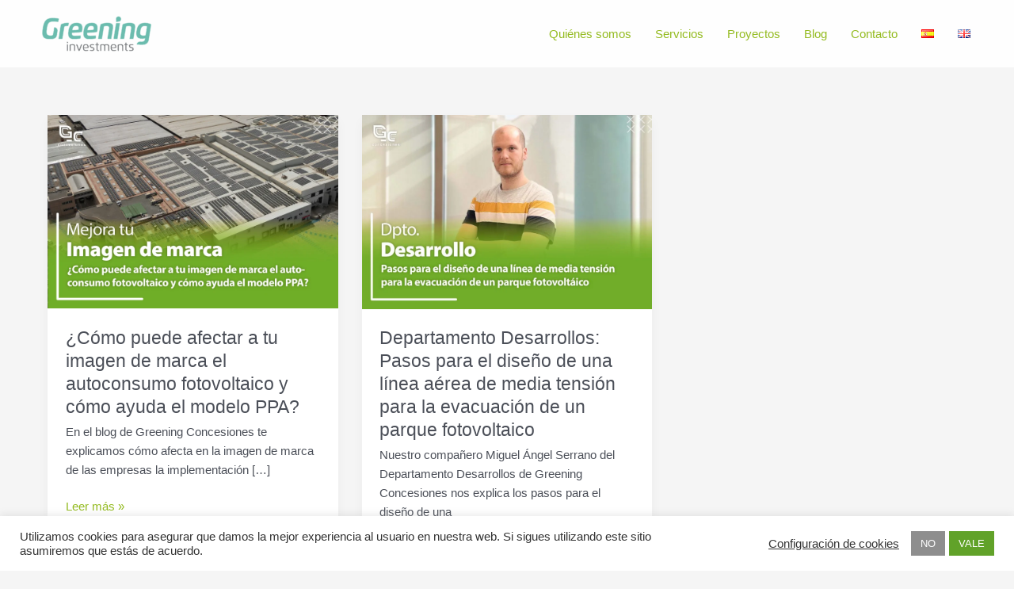

--- FILE ---
content_type: application/javascript
request_url: https://www.greeninginvestments.es/wp-content/uploads/hummingbird-assets/82fa4f3bee6697f0b2ad6d131ece3d3e.js
body_size: 2117
content:
/**handles:welcomebar-frontjs**/
function mystickyelements_present(){var e=jQuery(".mysticky-welcomebar-fixed").data("after-triger"),t=jQuery(".mystickyelements-fixed").length,a=jQuery(".mysticky-welcomebar-fixed").data("position"),s=0,s,o,i,o,s,c,i,t,m;0!=jQuery("#wpadminbar").length&&(s=jQuery("#wpadminbar").height()),jQuery(window).width()<=600&&0!=jQuery(window).scrollTop()&&"top"==a?(jQuery(".mysticky-welcomebar-fixed").css("top","0px"),o=jQuery(".mysticky-welcomebar-fixed").outerHeight(),"none"===jQuery(".mysticky-welcomebar-fixed").css("display")&&(o=0),jQuery("#mysticky-nav").css("top",o+"px")):"top"==a&&(i=s+jQuery(".mysticky-welcomebar-fixed").outerHeight(),"none"===jQuery(".mysticky-welcomebar-fixed").css("display")&&(i=s+0),jQuery(".mysticky-welcomebar-fixed").css("top",s+0+"px"),jQuery("#mysticky-nav").css("top",i+"px")),t&&(o=jQuery(".mysticky-welcomebar-fixed").outerHeight(),s=jQuery(".mystickyelements-fixed").height(),c=o+s,jQuery(window).width()<=1024)&&jQuery(".mystickyelements-fixed").hasClass("mystickyelements-position-mobile-top")&&("after_a_few_seconds"==e?jQuery(".mysticky-welcomebar-fixed").hasClass("mysticky-welcomebar-display-mobile")&&(i=1e3*jQuery(".mysticky-welcomebar-fixed").data("triger-sec"),setTimeout(function(){"top"==a?(jQuery(".mystickyelements-fixed").css("top",o),$("html").animate({"margin-top":c+"px"},1e3,function(){$("html").css("cssText","margin-top:"+c+"px!important;")})):(jQuery(".mystickyelements-fixed").css("top",""),jQuery("html").attr("style","margin-bottom: "+o+"px !important"))},i)):"after_scroll"===e&&(t=100*$(window).scrollTop()/($(document).height()-$(window).height()),$(".mysticky-welcomebar-fixed").data("triger-sec")<t)&&jQuery(".mysticky-welcomebar-fixed").hasClass("mysticky-welcomebar-display-mobile")&&("top"==a?(jQuery(".mystickyelements-fixed").css("top",o),$("html").animate({"margin-top":c+"px"},1e3,function(){$("html").css("cssText","margin-top:"+c+"px!important;")})):(jQuery(".mystickyelements-fixed").css("top",""),jQuery("html").attr("style","margin-bottom: "+o+"px !important"))))}function IsEmail(e){var t;return!!/^([a-zA-Z0-9_\.\-\+])+\@(([a-zA-Z0-9\-])+\.)+([a-zA-Z0-9]{2,4})+$/.test(e)}function validatePhone(e){var t,a;return!!/^((\+[1-9]{1,4}[ \-]*)|(\([0-9]{2,3}\)[ \-]*)|([0-9]{2,4})[ \-]*)*?[0-9]{3,4}?[ \-]*[0-9]{3,4}?$/.test(e)}jQuery(document).ready(function(i){var c=0,c,m=(c=0!=i("#wpadminbar").length?i("#wpadminbar").height():c)+jQuery(".mysticky-welcomebar-fixed").outerHeight(),e=("top"==jQuery(".mysticky-welcomebar-fixed").data("position")?jQuery(".mysticky-welcomebar-entry-effect-slide-in.mysticky-welcomebar-fixed").css("top","-"+m+"px"):jQuery(".mysticky-welcomebar-entry-effect-slide-in.mysticky-welcomebar-fixed").css("bottom","-"+m+"px"),i(".et_fixed_nav #top-header").outerHeight()),r=m+e,y=i(".mysticky-welcomebar-fixed").data("aftersubmission"),t,t,t,l,a,s,o,a,s,o;null===(t="dont_show_welcomebar"==y?localStorage.getItem("welcomebar_close"):"show_welcomebar_next_visit"==y?sessionStorage.getItem("welcomebar_close"):(sessionStorage.removeItem("welcomebar_close"),localStorage.removeItem("welcomebar_close"),null))&&(l=jQuery(".mysticky-welcomebar-fixed").data("after-triger"),jQuery("body").addClass("mysticky-welcomebar-apper"),"after_a_few_seconds"==l&&i(".mysticky-welcomebar-fixed").hasClass("mysticky-welcomebar-display-desktop")&&767<i(window).width()&&(a=1e3*jQuery(".mysticky-welcomebar-fixed").data("triger-sec"),s=i(".mysticky-welcomebar-fixed").data("position"),o=i(".mysticky-welcomebar-fixed").outerHeight(),setTimeout(function(){jQuery(".mysticky-welcomebar-fixed").addClass("mysticky-welcomebar-animation"),i(".mysticky-welcomebar-fixed").addClass("entry-effect"),"top"==s?(jQuery(".mysticky-welcomebar-fixed").addClass("mysticky-welcomebar-animation"),jQuery(".mysticky-welcomebar-fixed").css("top",c+0+"px"),jQuery(".mysticky-welcomebar-fixed").css("opacity","1"),i("html").css("margin-bottom",""),jQuery("#mysticky_divi_style").remove(),jQuery(".et_fixed_nav #top-header").css("top",o+"px"),jQuery("head").append('<style id="mysticky_divi_style" type="text/css">.et_fixed_nav #main-header {top: '+o+"px !important}.et_fixed_nav #top-header + #main-header{top: "+r+"px !important}</style>"),i("html").animate({"margin-top":m+"px"},1e3,function(){i("html").css("cssText","margin-top:"+m+"px!important;")}),i("#mysticky-nav").css("top",m+"px")):(jQuery(".mysticky-welcomebar-fixed").css("bottom","0"),jQuery(".mysticky-welcomebar-fixed").css("opacity","1"),i("html").css("margin-top",""),jQuery("#mysticky_divi_style").remove(),jQuery(".et_fixed_nav #top-header").css("top",""),i("html").attr("style","margin-bottom: "+m+"px !important"))},a)),i(window).width()<767&&"after_a_few_seconds"==l&&i(".mysticky-welcomebar-fixed").hasClass("mysticky-welcomebar-display-mobile")&&(a=1e3*jQuery(".mysticky-welcomebar-fixed").data("triger-sec"),s=i(".mysticky-welcomebar-fixed").data("position"),o=i(".mysticky-welcomebar-fixed").outerHeight(),setTimeout(function(){jQuery(".mysticky-welcomebar-fixed").addClass("mysticky-welcomebar-animation"),i(".mysticky-welcomebar-fixed").addClass("entry-effect"),jQuery("#mysticky_divi_style").remove(),jQuery(".et_fixed_nav #top-header").css("top",""),"top"==s?(jQuery(".mysticky-welcomebar-fixed").css("top",c+0+"px"),jQuery(".mysticky-welcomebar-fixed").css("opacity","1"),i("html").css("margin-bottom",""),i("html").animate({"margin-top":m+"px"},1e3,function(){i("html").css("cssText","margin-top:"+m+"px!important;")}),i("#mysticky-nav").css("top",m+"px")):(jQuery(".mysticky-welcomebar-fixed").css("bottom","0"),jQuery(".mysticky-welcomebar-fixed").css("opacity","1"),i("html").css("margin-top",""),i("html").attr("style","margin-bottom: "+m+"px !important"))},a)),mystickyelements_present()),i(window).resize(function(){var e=jQuery(".mysticky-welcomebar-fixed").outerHeight(),t,t,t,a,a,s,o;null===(t="dont_show_welcomebar"==y?localStorage.getItem("welcomebar_close"):"show_welcomebar_next_visit"==y?sessionStorage.getItem("welcomebar_close"):(sessionStorage.removeItem("welcomebar_close"),localStorage.removeItem("welcomebar_close"),null))&&(a=jQuery(".mysticky-welcomebar-fixed").data("after-triger"),i(".mysticky-welcomebar-fixed").hasClass("mysticky-welcomebar-notapper")?jQuery("body").removeClass("mysticky-welcomebar-apper"):jQuery("body").addClass("mysticky-welcomebar-apper"),"after_a_few_seconds"==a&&(a=1e3*jQuery(".mysticky-welcomebar-fixed").data("triger-sec"),s=i(".mysticky-welcomebar-fixed").data("position"),o=i(".mysticky-welcomebar-fixed").outerHeight(),i(window).width()<767?i(".mysticky-welcomebar-fixed").hasClass("mysticky-welcomebar-display-mobile")&&setTimeout(function(){jQuery(".mysticky-welcomebar-fixed").addClass("mysticky-welcomebar-animation"),i(".mysticky-welcomebar-fixed").addClass("entry-effect"),jQuery("#mysticky_divi_style").remove(),jQuery(".et_fixed_nav #top-header").css("top",""),"top"==s?(jQuery(".mysticky-welcomebar-fixed").css("top",c+0+"px"),jQuery(".mysticky-welcomebar-fixed").css("opacity","1"),i("html").css("margin-bottom",""),i("html").animate({"margin-top":e+"px"},1e3,function(){i("html").css("cssText","margin-top:"+e+"px!important;")}),i(".mysticky-welcomebar-apper #mysticky-nav").css("top",e+"px")):(jQuery(".mysticky-welcomebar-fixed").css("bottom","0"),jQuery(".mysticky-welcomebar-fixed").css("opacity","1"),i("html").css("margin-top",""),i("html").attr("style","margin-bottom: "+e+"px !important"))},a):i(".mysticky-welcomebar-fixed").hasClass("mysticky-welcomebar-display-desktop")&&setTimeout(function(){jQuery(".mysticky-welcomebar-fixed").addClass("mysticky-welcomebar-animation"),i(".mysticky-welcomebar-fixed").addClass("entry-effect"),"top"==s?(jQuery(".mysticky-welcomebar-fixed").css("top",c+0+"px"),jQuery(".mysticky-welcomebar-fixed").css("opacity","1"),i("html").css("margin-bottom",""),jQuery("#mysticky_divi_style").remove(),jQuery(".mysticky-welcomebar-apper.et_fixed_nav #top-header").css("top",o+"px"),jQuery("head").append('<style id="mysticky_divi_style" type="text/css">.mysticky-welcomebar-apper.et_fixed_nav #main-header {top: '+o+"px !important}.mysticky-welcomebar-apper.et_fixed_nav #top-header + #main-header{top: "+r+"px !important}</style>"),i("html").animate({"margin-top":e+"px"},1e3,function(){i("html").css("cssText","margin-top:"+e+"px!important;")}),i(".mysticky-welcomebar-apper #mysticky-nav").css("top",e+"px")):(jQuery(".mysticky-welcomebar-fixed").css("bottom","0"),jQuery(".mysticky-welcomebar-fixed").css("opacity","1"),i("html").css("margin-top",""),jQuery("#mysticky_divi_style").remove(),jQuery(".et_fixed_nav #top-header").css("top",""),i("html").attr("style","margin-bottom: "+e+"px !important"))},a)),mystickyelements_present())}),jQuery(window).on("scroll",function(){var e,e,e,t,a,s,o,a,t;null===(e="dont_show_welcomebar"==y?localStorage.getItem("welcomebar_close"):"show_welcomebar_next_visit"==y?sessionStorage.getItem("welcomebar_close"):(sessionStorage.removeItem("welcomebar_close"),localStorage.removeItem("welcomebar_close"),null))&&(t=i(".mysticky-welcomebar-fixed").outerHeight(),"top"==(a=i(".mysticky-welcomebar-fixed").data("position"))&&i("#mysticky-nav").css("top",m+"px"),"after_scroll"===l&&(s=100*i(window).scrollTop()/(i(document).height()-i(window).height()),o=jQuery(".mysticky-welcomebar-fixed").data("triger-sec"),a=i(".mysticky-welcomebar-fixed").data("position"),t=i(".mysticky-welcomebar-fixed").outerHeight(),o<s)&&(i(".mysticky-welcomebar-fixed").hasClass("mysticky-welcomebar-display-desktop")&&767<i(window).width()&&(jQuery(".mysticky-welcomebar-fixed").addClass("mysticky-welcomebar-animation"),i(".mysticky-welcomebar-fixed").addClass("entry-effect"),"top"==a?(jQuery(".mysticky-welcomebar-fixed").css("top",c+0+"px"),jQuery(".mysticky-welcomebar-fixed").css("opacity","1"),i("html").css("margin-bottom",""),i("html").animate({"margin-top":m+"px"},1e3,function(){i("html").css("cssText","margin-top:"+m+"px!important;")}),i("#mysticky-nav").css("top",m+"px")):(jQuery(".mysticky-welcomebar-fixed").css("bottom","0"),jQuery(".mysticky-welcomebar-fixed").css("opacity","1"),i("html").css("margin-top",""),i("html").attr("style","margin-bottom: "+m+"px !important"))),i(".mysticky-welcomebar-fixed").hasClass("mysticky-welcomebar-display-mobile"))&&i(window).width()<767&&(jQuery(".mysticky-welcomebar-fixed").addClass("mysticky-welcomebar-animation"),i(".mysticky-welcomebar-fixed").addClass("entry-effect"),"top"==a?(jQuery(".mysticky-welcomebar-fixed").css("top",c+0+"px"),jQuery(".mysticky-welcomebar-fixed").css("opacity","1"),i("html").css("margin-bottom",""),i("html").animate({"margin-top":m+"px"},1e3,function(){i("html").css("cssText","margin-top:"+m+"px!important;")}),i("#mysticky-nav").css("top",m+"px")):(jQuery(".mysticky-welcomebar-fixed").css("bottom","0"),jQuery(".mysticky-welcomebar-fixed").css("opacity","1"),i("html").css("margin-top",""),i("html").attr("style","margin-bottom: "+m+"px !important"))),mystickyelements_present())}),jQuery(".mysticky-welcomebar-close, .mysticky-welcomebar-btn a").on("click",function(e){""==i(this).attr("href")&&e.preventDefault();var e=!0,t=100,a=0;if(0<jQuery(".mysticky-welcomebar-lead-content").length&&!i(this).hasClass("mysticky-welcomebar-close")){if(""==jQuery("#contact-lead-name-0").val()||""==jQuery("#contact-lead-phone-0").val()&&""==jQuery("#contact-lead-email-0").val())return localStorage.removeItem("welcomebar_close_0"),sessionStorage.removeItem("welcomebar_close_0"),i(".input-error").length&&i(".input-error").remove(),"none"!=jQuery("#contact-lead-name-0").css("display")&&""==jQuery("#contact-lead-name-0").val()&&"none"!=jQuery("#contact-lead-email-0").css("display")&&""==jQuery("#contact-lead-email-0").val()?(i('<div class="input-error"><span>Please enter your name and email</span></div>').insertAfter(jQuery("#contact-lead-name-0")),e=!1):"none"!=jQuery("#contact-lead-name-0").css("display")&&""==jQuery("#contact-lead-name-0").val()&&"none"!=jQuery("#contact-lead-phone-0").css("display")&&""==jQuery("#contact-lead-phone-0").val()?(i('<div class="input-error"><span>Please enter your name and phone</span></div>').insertAfter(jQuery("#contact-lead-name-0")),e=!1):"none"!=jQuery("#contact-lead-name-0").css("display")&&""==jQuery("#contact-lead-name-0").val()?(i('<div class="input-error"><span>Please enter your name</span></div>').insertAfter(jQuery("#contact-lead-name-0")),e=!1):"none"!=jQuery("#contact-lead-email-0").css("display")&&""==jQuery("#contact-lead-email-0").val()?(i('<div class="input-error"><span>Please, enter your email</span></div>').insertAfter(jQuery("#contact-lead-email-0")),e=!1):"none"!=jQuery("#contact-lead-phone-0").css("display")&&""==jQuery("#contact-lead-phone-0").val()&&(i('<div class="input-error"><span>Please, enter your phone</span></div>').insertAfter(jQuery("#contact-lead-phone-0")),e=!1),0==e?i(".mysticky-welcomebar-widget-0 .mysticky-welcomebar-fixed-wrap").css("margin-bottom","10px"):i(".mysticky-welcomebar-widget-0 .mysticky-welcomebar-fixed-wrap").css("margin-bottom","0"),!1;if("none"!=jQuery("#contact-lead-email-0").css("display")&&1!=IsEmail(jQuery("#contact-lead-email-0").val())&&(i(".input-error").length&&i(".input-error").remove(),i('<div class="input-error"><span>Please, enter valid email</span></div>').insertAfter(jQuery("#contact-lead-email-0")),e=!1),"none"!=jQuery("#contact-lead-phone-0").css("display")&&1!=validatePhone(jQuery("#contact-lead-phone-0").val())&&(i(".input-error").length&&i(".input-error").remove(),i('<div class="input-error"><span>Please, enter valid phone</span></div>').insertAfter(jQuery("#contact-lead-phone-0")),e=!1),1!=e)return i(".mysticky-welcomebar-widget-0 .mysticky-welcomebar-fixed-wrap").css("margin-bottom","10px"),!1;var e=[];e.contact_name=jQuery("#contact-lead-name-0").val(),e.contact_email=jQuery("#contact-lead-email-0").val(),e.contact_phone=jQuery("#contact-lead-phone-0").val(),e.contact_page_link=jQuery("#contact-lead-pagelink-0").val();var s,t=(1==i(".mysticky-welcomebar-fixed").data("show-success-message")&&(i(".mysticky-welcomebar-fixed .mysticky-welcomebar-lead-content").hide(),i(".mysticky-welcomebar-fixed .mysticky-welcomebar-content p").hide(),i(".mysticky-welcomebar-fixed .mysticky-welcomebar-btn.contact-lead-button").hide(),i(".mysticky-welcomebar-fixed .mysticky-welcomebar-thankyou-content").show(),i(".mysticky-welcomebar-fixed .mysticky-welcomebar-thankyou-content p").show()),2e3);jQuery.ajax({url:welcomebar_frontjs.ajaxurl,type:"post",data:"contact_name="+e.contact_name+"&contact_email="+e.contact_email+"&contact_phone="+e.contact_phone+"&action=stickymenu_contact_lead_form&widget_id=0&page_link="+e.contact_page_link+"&save_form_lead=1&wpnonce="+welcomebar_frontjs.ajax_nonce,success:function(e){i(".mysticky-welcomebar-widget-0 .mysticky-welcomebar-fixed-wrap").css("margin-bottom","0"),jQuery("#contact-lead-name-0").val(""),jQuery("#contact-lead-email-0").val(""),jQuery("#contact-lead-phone-0").val("")}})}else i(this).hasClass("mysticky-welcomebar-close")&&localStorage.setItem("is_close_trigger_0","yes");setTimeout(function(){"show_welcomebar_every_page"!=y&&("dont_show_welcomebar"==y?(sessionStorage.removeItem("welcomebar_close"),localStorage.setItem("welcomebar_close","close")):"show_welcomebar_next_visit"==y&&(localStorage.removeItem("welcomebar_close"),sessionStorage.setItem("welcomebar_close","close")));var e=i(".mysticky-welcomebar-fixed").data("position"),t=i(".mysticky-welcomebar-fixed").outerHeight(),a,s;jQuery(".mysticky-welcomebar-fixed").addClass("mysticky-welcomebar-notapper"),jQuery("body").removeClass("mysticky-welcomebar-apper"),jQuery(".mysticky-welcomebar-fixed").slideUp("slow"),"top"==e?jQuery(".mysticky-welcomebar-fixed").css("top","-"+m+"px"):jQuery(".mysticky-welcomebar-fixed").css("bottom","-"+m+"px"),jQuery("#mysticky_divi_style").remove(),jQuery(".et_fixed_nav #top-header").css("top",""),jQuery("html").css("margin-top",""),jQuery("html").css("margin-bottom",""),i("#mysticky-nav").css("top","0px"),i(".mystickyelements-fixed").length&&i(window).width()<=1024&&i(".mystickyelements-fixed").hasClass("mystickyelements-position-mobile-top")&&"top"==e&&(s=i(".mystickyelements-fixed").height(),i(".mystickyelements-fixed").css("top",""),i("html").animate({"margin-top":s+"px"},1e3,function(){i("html").css("cssText","margin-top:"+s+"px!important;")}))},t),jQuery("#contact-lead-name-0").val(""),jQuery("#contact-lead-email-0").val(""),jQuery("#contact-lead-phone-0").val("")}),i(".mysticky-welcomebar-close").on("keydown",function(e){"13"==e.keyCode&&i(this).trigger("click")})}),jQuery(".mysticky-welcomebar-fixed").on("animationend MSAnimationEnd webkitAnimationEnd oAnimationEnd",function(){jQuery(this).removeClass("animation-start")}),jQuery(document).ready(function(){var e=jQuery(".mysticky-welcomebar-fixed"),t=setInterval(function(){e.addClass("animation-start")},3500)});